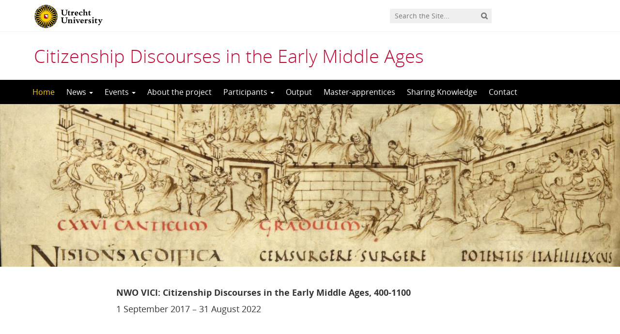

--- FILE ---
content_type: text/html; charset=UTF-8
request_url: https://citizenshipdiscourses.sites.uu.nl/
body_size: 7565
content:
<!DOCTYPE html>
<!--[if lt IE 7]><html lang="en-US" class="no-js lt-ie9 lt-ie8 lt-ie7"> <![endif]-->
<!--[if (IE 7)&!(IEMobile)]><html lang="en-US" class="no-js lt-ie9 lt-ie8"><![endif]-->
<!--[if (IE 8)&!(IEMobile)]><html lang="en-US" class="no-js lt-ie9"><![endif]-->
<!--[if gt IE 8]><!--> <html lang="en-US" class="no-js"><!--<![endif]-->
<head>
<meta charset="UTF-8">
<title>Citizenship Discourses in the Early Middle Ages | Universiteit Utrecht</title>

<base href="">

<meta name="HandheldFriendly" content="True">
<meta name="MobileOptimized" content="320">
<meta name="viewport" content="width=device-width, initial-scale=1"/>




<link rel="icon" href="https://citizenshipdiscourses.sites.uu.nl/wp-content/themes/UU2014/images/favicon.ico">
<link rel="apple-touch-icon" href="https://citizenshipdiscourses.sites.uu.nl/wp-content/themes/UU2014/images/apple-icon-touch.png">



<meta name="msapplication-TileColor" content="#f01d4f">
<meta name="msapplication-TileImage" content="https://citizenshipdiscourses.sites.uu.nl/wp-content/themes/UU2014/images/win8-tile-icon.png">

<link rel="profile" href="https://gmpg.org/xfn/11">
<link rel="pingback" href="https://citizenshipdiscourses.sites.uu.nl/xmlrpc.php">

<!-- Open Graph Meta Tags for Facebook and LinkedIn Sharing !-->
<meta property="og:title" content="Citizenship Discourses in the Early Middle Ages | Universiteit Utrecht"/>
<meta property="og:description" content="The project-team Citizenship Discourses in the Early Middle Ages studies the heritage of ancient citizenship vocabulary in the post-Roman world until the end of the first millennium. " />
<meta property="og:url" content="https://citizenshipdiscourses.sites.uu.nl" />
<meta property="og:image" content="https://citizenshipdiscourses.sites.uu.nl/wp-content/uploads/sites/296/2017/09/cropped-Utrechts-Psalter_PSALM-126-PSALM-127-2.jpg-2.jpg" />
<meta property="og:type" content="website" />
<meta property="og:site_name" content="Citizenship Discourses in the Early Middle Ages" />
<!-- End Open Graph Meta Tags !-->



<meta name='robots' content='max-image-preview:large' />
<script type="text/javascript">
/* <![CDATA[ */
window.koko_analytics = {"url":"https:\/\/citizenshipdiscourses.sites.uu.nl\/wp-admin\/admin-ajax.php?action=koko_analytics_collect","site_url":"https:\/\/citizenshipdiscourses.sites.uu.nl","post_id":0,"path":"\/","method":"cookie","use_cookie":true};
/* ]]> */
</script>
<link rel="alternate" type="application/rss+xml" title="Citizenship Discourses in the Early Middle Ages &raquo; Feed" href="https://citizenshipdiscourses.sites.uu.nl/feed/" />
<link rel="alternate" type="application/rss+xml" title="Citizenship Discourses in the Early Middle Ages &raquo; Comments Feed" href="https://citizenshipdiscourses.sites.uu.nl/comments/feed/" />
<link rel='stylesheet' id='formidable-css' href='https://citizenshipdiscourses.sites.uu.nl/wp-admin/admin-ajax.php?action=frmpro_css' type='text/css' media='all' />
<link rel='stylesheet' id='wp-block-library-css' href='https://citizenshipdiscourses.sites.uu.nl/wp-includes/css/dist/block-library/style.min.css' type='text/css' media='all' />
<link rel='stylesheet' id='agenda-query-css' href='https://citizenshipdiscourses.sites.uu.nl/wp-content/plugins/uu-blocks//build/uu-agenda-query.css' type='text/css' media='all' />
<link rel='stylesheet' id='agenda-query-past-css' href='https://citizenshipdiscourses.sites.uu.nl/wp-content/plugins/uu-blocks//build/uu-agenda-query-past.css' type='text/css' media='all' />
<style id='classic-theme-styles-inline-css' type='text/css'>
/*! This file is auto-generated */
.wp-block-button__link{color:#fff;background-color:#32373c;border-radius:9999px;box-shadow:none;text-decoration:none;padding:calc(.667em + 2px) calc(1.333em + 2px);font-size:1.125em}.wp-block-file__button{background:#32373c;color:#fff;text-decoration:none}
</style>
<style id='global-styles-inline-css' type='text/css'>
body{--wp--preset--color--black: #000000;--wp--preset--color--cyan-bluish-gray: #abb8c3;--wp--preset--color--white: #ffffff;--wp--preset--color--pale-pink: #f78da7;--wp--preset--color--vivid-red: #cf2e2e;--wp--preset--color--luminous-vivid-orange: #ff6900;--wp--preset--color--luminous-vivid-amber: #fcb900;--wp--preset--color--light-green-cyan: #7bdcb5;--wp--preset--color--vivid-green-cyan: #00d084;--wp--preset--color--pale-cyan-blue: #8ed1fc;--wp--preset--color--vivid-cyan-blue: #0693e3;--wp--preset--color--vivid-purple: #9b51e0;--wp--preset--gradient--vivid-cyan-blue-to-vivid-purple: linear-gradient(135deg,rgba(6,147,227,1) 0%,rgb(155,81,224) 100%);--wp--preset--gradient--light-green-cyan-to-vivid-green-cyan: linear-gradient(135deg,rgb(122,220,180) 0%,rgb(0,208,130) 100%);--wp--preset--gradient--luminous-vivid-amber-to-luminous-vivid-orange: linear-gradient(135deg,rgba(252,185,0,1) 0%,rgba(255,105,0,1) 100%);--wp--preset--gradient--luminous-vivid-orange-to-vivid-red: linear-gradient(135deg,rgba(255,105,0,1) 0%,rgb(207,46,46) 100%);--wp--preset--gradient--very-light-gray-to-cyan-bluish-gray: linear-gradient(135deg,rgb(238,238,238) 0%,rgb(169,184,195) 100%);--wp--preset--gradient--cool-to-warm-spectrum: linear-gradient(135deg,rgb(74,234,220) 0%,rgb(151,120,209) 20%,rgb(207,42,186) 40%,rgb(238,44,130) 60%,rgb(251,105,98) 80%,rgb(254,248,76) 100%);--wp--preset--gradient--blush-light-purple: linear-gradient(135deg,rgb(255,206,236) 0%,rgb(152,150,240) 100%);--wp--preset--gradient--blush-bordeaux: linear-gradient(135deg,rgb(254,205,165) 0%,rgb(254,45,45) 50%,rgb(107,0,62) 100%);--wp--preset--gradient--luminous-dusk: linear-gradient(135deg,rgb(255,203,112) 0%,rgb(199,81,192) 50%,rgb(65,88,208) 100%);--wp--preset--gradient--pale-ocean: linear-gradient(135deg,rgb(255,245,203) 0%,rgb(182,227,212) 50%,rgb(51,167,181) 100%);--wp--preset--gradient--electric-grass: linear-gradient(135deg,rgb(202,248,128) 0%,rgb(113,206,126) 100%);--wp--preset--gradient--midnight: linear-gradient(135deg,rgb(2,3,129) 0%,rgb(40,116,252) 100%);--wp--preset--font-size--small: 13px;--wp--preset--font-size--medium: 20px;--wp--preset--font-size--large: 36px;--wp--preset--font-size--x-large: 42px;--wp--preset--spacing--20: 0.44rem;--wp--preset--spacing--30: 0.67rem;--wp--preset--spacing--40: 1rem;--wp--preset--spacing--50: 1.5rem;--wp--preset--spacing--60: 2.25rem;--wp--preset--spacing--70: 3.38rem;--wp--preset--spacing--80: 5.06rem;--wp--preset--shadow--natural: 6px 6px 9px rgba(0, 0, 0, 0.2);--wp--preset--shadow--deep: 12px 12px 50px rgba(0, 0, 0, 0.4);--wp--preset--shadow--sharp: 6px 6px 0px rgba(0, 0, 0, 0.2);--wp--preset--shadow--outlined: 6px 6px 0px -3px rgba(255, 255, 255, 1), 6px 6px rgba(0, 0, 0, 1);--wp--preset--shadow--crisp: 6px 6px 0px rgba(0, 0, 0, 1);}:where(.is-layout-flex){gap: 0.5em;}:where(.is-layout-grid){gap: 0.5em;}body .is-layout-flex{display: flex;}body .is-layout-flex{flex-wrap: wrap;align-items: center;}body .is-layout-flex > *{margin: 0;}body .is-layout-grid{display: grid;}body .is-layout-grid > *{margin: 0;}:where(.wp-block-columns.is-layout-flex){gap: 2em;}:where(.wp-block-columns.is-layout-grid){gap: 2em;}:where(.wp-block-post-template.is-layout-flex){gap: 1.25em;}:where(.wp-block-post-template.is-layout-grid){gap: 1.25em;}.has-black-color{color: var(--wp--preset--color--black) !important;}.has-cyan-bluish-gray-color{color: var(--wp--preset--color--cyan-bluish-gray) !important;}.has-white-color{color: var(--wp--preset--color--white) !important;}.has-pale-pink-color{color: var(--wp--preset--color--pale-pink) !important;}.has-vivid-red-color{color: var(--wp--preset--color--vivid-red) !important;}.has-luminous-vivid-orange-color{color: var(--wp--preset--color--luminous-vivid-orange) !important;}.has-luminous-vivid-amber-color{color: var(--wp--preset--color--luminous-vivid-amber) !important;}.has-light-green-cyan-color{color: var(--wp--preset--color--light-green-cyan) !important;}.has-vivid-green-cyan-color{color: var(--wp--preset--color--vivid-green-cyan) !important;}.has-pale-cyan-blue-color{color: var(--wp--preset--color--pale-cyan-blue) !important;}.has-vivid-cyan-blue-color{color: var(--wp--preset--color--vivid-cyan-blue) !important;}.has-vivid-purple-color{color: var(--wp--preset--color--vivid-purple) !important;}.has-black-background-color{background-color: var(--wp--preset--color--black) !important;}.has-cyan-bluish-gray-background-color{background-color: var(--wp--preset--color--cyan-bluish-gray) !important;}.has-white-background-color{background-color: var(--wp--preset--color--white) !important;}.has-pale-pink-background-color{background-color: var(--wp--preset--color--pale-pink) !important;}.has-vivid-red-background-color{background-color: var(--wp--preset--color--vivid-red) !important;}.has-luminous-vivid-orange-background-color{background-color: var(--wp--preset--color--luminous-vivid-orange) !important;}.has-luminous-vivid-amber-background-color{background-color: var(--wp--preset--color--luminous-vivid-amber) !important;}.has-light-green-cyan-background-color{background-color: var(--wp--preset--color--light-green-cyan) !important;}.has-vivid-green-cyan-background-color{background-color: var(--wp--preset--color--vivid-green-cyan) !important;}.has-pale-cyan-blue-background-color{background-color: var(--wp--preset--color--pale-cyan-blue) !important;}.has-vivid-cyan-blue-background-color{background-color: var(--wp--preset--color--vivid-cyan-blue) !important;}.has-vivid-purple-background-color{background-color: var(--wp--preset--color--vivid-purple) !important;}.has-black-border-color{border-color: var(--wp--preset--color--black) !important;}.has-cyan-bluish-gray-border-color{border-color: var(--wp--preset--color--cyan-bluish-gray) !important;}.has-white-border-color{border-color: var(--wp--preset--color--white) !important;}.has-pale-pink-border-color{border-color: var(--wp--preset--color--pale-pink) !important;}.has-vivid-red-border-color{border-color: var(--wp--preset--color--vivid-red) !important;}.has-luminous-vivid-orange-border-color{border-color: var(--wp--preset--color--luminous-vivid-orange) !important;}.has-luminous-vivid-amber-border-color{border-color: var(--wp--preset--color--luminous-vivid-amber) !important;}.has-light-green-cyan-border-color{border-color: var(--wp--preset--color--light-green-cyan) !important;}.has-vivid-green-cyan-border-color{border-color: var(--wp--preset--color--vivid-green-cyan) !important;}.has-pale-cyan-blue-border-color{border-color: var(--wp--preset--color--pale-cyan-blue) !important;}.has-vivid-cyan-blue-border-color{border-color: var(--wp--preset--color--vivid-cyan-blue) !important;}.has-vivid-purple-border-color{border-color: var(--wp--preset--color--vivid-purple) !important;}.has-vivid-cyan-blue-to-vivid-purple-gradient-background{background: var(--wp--preset--gradient--vivid-cyan-blue-to-vivid-purple) !important;}.has-light-green-cyan-to-vivid-green-cyan-gradient-background{background: var(--wp--preset--gradient--light-green-cyan-to-vivid-green-cyan) !important;}.has-luminous-vivid-amber-to-luminous-vivid-orange-gradient-background{background: var(--wp--preset--gradient--luminous-vivid-amber-to-luminous-vivid-orange) !important;}.has-luminous-vivid-orange-to-vivid-red-gradient-background{background: var(--wp--preset--gradient--luminous-vivid-orange-to-vivid-red) !important;}.has-very-light-gray-to-cyan-bluish-gray-gradient-background{background: var(--wp--preset--gradient--very-light-gray-to-cyan-bluish-gray) !important;}.has-cool-to-warm-spectrum-gradient-background{background: var(--wp--preset--gradient--cool-to-warm-spectrum) !important;}.has-blush-light-purple-gradient-background{background: var(--wp--preset--gradient--blush-light-purple) !important;}.has-blush-bordeaux-gradient-background{background: var(--wp--preset--gradient--blush-bordeaux) !important;}.has-luminous-dusk-gradient-background{background: var(--wp--preset--gradient--luminous-dusk) !important;}.has-pale-ocean-gradient-background{background: var(--wp--preset--gradient--pale-ocean) !important;}.has-electric-grass-gradient-background{background: var(--wp--preset--gradient--electric-grass) !important;}.has-midnight-gradient-background{background: var(--wp--preset--gradient--midnight) !important;}.has-small-font-size{font-size: var(--wp--preset--font-size--small) !important;}.has-medium-font-size{font-size: var(--wp--preset--font-size--medium) !important;}.has-large-font-size{font-size: var(--wp--preset--font-size--large) !important;}.has-x-large-font-size{font-size: var(--wp--preset--font-size--x-large) !important;}
.wp-block-navigation a:where(:not(.wp-element-button)){color: inherit;}
:where(.wp-block-post-template.is-layout-flex){gap: 1.25em;}:where(.wp-block-post-template.is-layout-grid){gap: 1.25em;}
:where(.wp-block-columns.is-layout-flex){gap: 2em;}:where(.wp-block-columns.is-layout-grid){gap: 2em;}
.wp-block-pullquote{font-size: 1.5em;line-height: 1.6;}
</style>
<link rel='stylesheet' id='frontend-login-css-css' href='https://citizenshipdiscourses.sites.uu.nl/wp-content/plugins/uu-global-functions/assets/css/frontend-login.css' type='text/css' media='all' />
<link rel='stylesheet' id='uu-shortcodes-styles-css' href='https://citizenshipdiscourses.sites.uu.nl/wp-content/plugins/uu-shortcodes/css/uu-shortcodes.css' type='text/css' media='all' />
<link rel='stylesheet' id='uu2014-stylesheet-css' href='https://citizenshipdiscourses.sites.uu.nl/wp-content/themes/UU2014/css/style.css' type='text/css' media='screen' />
<link rel='stylesheet' id='uu2014-print-stylesheet-css' href='https://citizenshipdiscourses.sites.uu.nl/wp-content/themes/UU2014/css/print.css' type='text/css' media='print' />
<!--[if lt IE 9]>
<link rel='stylesheet' id='uu2014-ie-only-css' href='https://citizenshipdiscourses.sites.uu.nl/wp-content/themes/UU2014/css/ie.css' type='text/css' media='all' />
<![endif]-->
<link rel='stylesheet' id='custom-style-css' href='https://citizenshipdiscourses.sites.uu.nl/wp-content/themes/UU2014/css/custom.css' type='text/css' media='all' />
<script type="text/javascript" src="https://citizenshipdiscourses.sites.uu.nl/wp-content/plugins/uu-global-functions/assets/js/frontend-login.js" id="frontend-login-js-js"></script>
<script type="text/javascript" src="https://citizenshipdiscourses.sites.uu.nl/wp-includes/js/jquery/jquery.min.js" id="jquery-core-js"></script>
<script type="text/javascript" src="https://citizenshipdiscourses.sites.uu.nl/wp-includes/js/jquery/jquery-migrate.min.js" id="jquery-migrate-js"></script>
<script type="text/javascript" src="https://citizenshipdiscourses.sites.uu.nl/wp-content/themes/UU2014/js/modernizr.min.js" id="uu2014-modernizr-js"></script>
<script type="text/javascript" src="https://citizenshipdiscourses.sites.uu.nl/wp-content/themes/UU2014/js/respond.min.js" id="uu2014-respondjs-js"></script>
<link rel="https://api.w.org/" href="https://citizenshipdiscourses.sites.uu.nl/wp-json/" /><script>document.documentElement.className += " js";</script>
	<style type="text/css">#banner {
			background-image: url(https://citizenshipdiscourses.sites.uu.nl/wp-content/uploads/sites/296/2017/09/cropped-Utrechts-Psalter_PSALM-126-PSALM-127-2.jpg-2.jpg);
			/*-ms-behavior: url(https://citizenshipdiscourses.sites.uu.nl/wp-content/themes/UU2014/includes/backgroundsize.min.htc);*/
		}</style>
</head>

<body data-rsssl=1 class="home blog" data-spy="scroll" data-target="#sidebarnav">
     
	<div id="page">
		<div id="brandbar" class="affix-top">
	<div class="container">
		<div class="row">

			<div class="col-sm-4 col-xs-8 logodiv">
				<button type="button" class="navbar-toggle hidden-print" data-toggle="collapse" data-target="#main-menu-collapse">
                    <span class="sr-only">Navigation</span>
                    <span class="icon-bar"></span>
                    <span class="icon-bar"></span>
                    <span class="icon-bar"></span>
                </button>

<a href="https://www.uu.nl/en"><img src="https://citizenshipdiscourses.sites.uu.nl/wp-content/themes/UU2014/images/uu-logo-en.svg" alt="Logo Utrecht University" class="site-logo" /></a>
		<div class="visible-print-block">	
			<h1>Citizenship Discourses in the Early Middle Ages</h1>
		</div>	
			</div>

			<div class="col-sm-6 col-xs-4 hidden-print" role="search" >
				
					<div class="pull-right">
						<form method="get" id="searchform" action="https://citizenshipdiscourses.sites.uu.nl" >
							<div class="search-wrapper">
								<label class="screen-reader-text" for="s">'</label>
								<input type="text" class= "searchfield" value="" name="s" id="s" placeholder="Search the Site..." />
								<input type="submit" id="searchsubmit" class="searchbutton" value="" />
							</div>
							
						</form>
					</div>
				
			</div>		
			
		</div>
	</div>
</div> 
		<header id="masthead" class="header hidden-print">

			<div class="container">

								<h1>

				<a href="https://citizenshipdiscourses.sites.uu.nl/" rel="home" title="Citizenship Discourses in the Early Middle Ages">
					Citizenship Discourses in the Early Middle Ages				</a>

			    </h1>

				
			</div>

		</header>

		<a class="skip-link sr-only" href="#content">Skip to content</a>


     
    <nav id="#access" class="navbar navbar-default navbar-inverse">
        <!-- Brand and toggle get grouped for better mobile display -->
        <div class="container">
            <div class="navbar-header">
                
            </div>
        <div id="main-menu-collapse" class="collapse navbar-collapse"><ul id="menu-hoofdmenu" class="nav navbar-nav"><li id="menu-item-128" class="first-item menu-item menu-item-type-custom menu-item-object-custom current-menu-item current_page_item menu-item-home menu-item-128 active"><a title="Home" href="https://citizenshipdiscourses.sites.uu.nl/">Home</a></li>
<li id="menu-item-133" class="menu-item menu-item-type-taxonomy menu-item-object-category menu-item-has-children menu-item-133 dropdown"><a title="News" href="#" data-toggle="dropdown" class="dropdown-toggle" aria-haspopup="true">News <span class="caret"></span></a>
<ul role="menu" class=" dropdown-menu">
	<li id="menu-item-526" class="menu-item menu-item-type-taxonomy menu-item-object-category menu-item-526"><a title="News" href="https://citizenshipdiscourses.sites.uu.nl/category/news/">News</a></li>
	<li id="menu-item-498" class="menu-item menu-item-type-taxonomy menu-item-object-category menu-item-498"><a title="News archive" href="https://citizenshipdiscourses.sites.uu.nl/category/news-archive/">News archive</a></li>
</ul>
</li>
<li id="menu-item-144" class="menu-item menu-item-type-taxonomy menu-item-object-category menu-item-has-children menu-item-144 dropdown"><a title="Events" href="#" data-toggle="dropdown" class="dropdown-toggle" aria-haspopup="true">Events <span class="caret"></span></a>
<ul role="menu" class=" dropdown-menu">
	<li id="menu-item-527" class="menu-item menu-item-type-taxonomy menu-item-object-category menu-item-527"><a title="Upcoming events" href="https://citizenshipdiscourses.sites.uu.nl/category/agenda/">Upcoming events</a></li>
	<li id="menu-item-518" class="menu-item menu-item-type-custom menu-item-object-custom menu-item-518"><a title="Overview project events" href="https://citizenshipdiscourses.sites.uu.nl/overview-events/">Overview project events</a></li>
</ul>
</li>
<li id="menu-item-76" class="menu-item menu-item-type-post_type menu-item-object-page menu-item-76"><a title="About the project" href="https://citizenshipdiscourses.sites.uu.nl/about-the-project/">About the project</a></li>
<li id="menu-item-94" class="menu-item menu-item-type-post_type menu-item-object-page menu-item-has-children menu-item-94 dropdown"><a title="Participants" href="#" data-toggle="dropdown" class="dropdown-toggle" aria-haspopup="true">Participants <span class="caret"></span></a>
<ul role="menu" class=" dropdown-menu">
	<li id="menu-item-95" class="menu-item menu-item-type-post_type menu-item-object-page menu-item-95"><a title="Prof. Dr. Els Rose" href="https://citizenshipdiscourses.sites.uu.nl/participants/prof-dr-els-rose/">Prof. Dr. Els Rose</a></li>
	<li id="menu-item-204" class="menu-item menu-item-type-post_type menu-item-object-page menu-item-204"><a title="Dr. Robert Flierman" href="https://citizenshipdiscourses.sites.uu.nl/participants/marian-de-heer/dr-robert-flierman/">Dr. Robert Flierman</a></li>
	<li id="menu-item-203" class="menu-item menu-item-type-post_type menu-item-object-page menu-item-203"><a title="Dr. Megan Welton" href="https://citizenshipdiscourses.sites.uu.nl/participants/marian-de-heer/dr-megan-welton/">Dr. Megan Welton</a></li>
	<li id="menu-item-202" class="menu-item menu-item-type-post_type menu-item-object-page menu-item-202"><a title="Merel de Bruin MA" href="https://citizenshipdiscourses.sites.uu.nl/participants/merel-de-bruin-ma/">Merel de Bruin MA</a></li>
	<li id="menu-item-100" class="menu-item menu-item-type-post_type menu-item-object-page menu-item-100"><a title="Former members" href="https://citizenshipdiscourses.sites.uu.nl/participants/marian-de-heer/">Former members</a></li>
</ul>
</li>
<li id="menu-item-93" class="menu-item menu-item-type-post_type menu-item-object-page menu-item-93"><a title="Output" href="https://citizenshipdiscourses.sites.uu.nl/publications/">Output</a></li>
<li id="menu-item-599" class="menu-item menu-item-type-post_type menu-item-object-page menu-item-599"><a title="Master-apprentices" href="https://citizenshipdiscourses.sites.uu.nl/master-apprentices/">Master-apprentices</a></li>
<li id="menu-item-99" class="menu-item menu-item-type-post_type menu-item-object-page menu-item-99"><a title="Sharing Knowledge" href="https://citizenshipdiscourses.sites.uu.nl/sharing-knowledge/">Sharing Knowledge</a></li>
<li id="menu-item-83" class="last-item menu-item menu-item-type-post_type menu-item-object-page current_page_parent menu-item-83"><a title="Contact" href="https://citizenshipdiscourses.sites.uu.nl/contact/">Contact</a></li>
</ul></div>    	</div>
    </nav> <!-- #access .navbar -->
    

				<div id="content" class="one-col">

<header class="article-header article-header-main">

	<div class="header-image hidden-print">
		
    		 
		          <img src="https://citizenshipdiscourses.sites.uu.nl/wp-content/uploads/sites/296/2017/09/cropped-Utrechts-Psalter_PSALM-126-PSALM-127-2.jpg-2.jpg" alt="" /> 
							
			    							    		

			
			
		
    	<div class="page-header-placeholder"></div>	

	</div>

				<div class="home-widget-area-0">
	
					
							<div id="text-7" class="widget-1 first-widget widget widget_text">			<div class="textwidget"><p><strong>NWO VICI: Citizenship Discourses in the Early Middle Ages, 400-1100<br />
</strong>1 September 2017 – 31 August 2022</p>
<p>&nbsp;</p>
<hr />
<p><strong>Project<br />
</strong></p>
<p>The project-team Citizenship Discourses in the Early Middle Ages studies the heritage of ancient citizenship vocabulary in the post-Roman world until the end of the first millennium. We investigate how ancient Latin vocabulary related to city, citizen and belonging to a community of citizens is re-used in the early medieval West, and how it is there – through a new contextualisation – provided with new meanings. An important focus to our individual projects is the role of Christianity in this process as the new dominant religion.</p>
<p>By studying citizenship terminology in its contextual development, we aim to discover how a continuous use of citizenship vocabulary paired with discontinuities and shifts in meaning developed new discourses of inclusion and exclusion. Our focus is on words, rather than concepts, and on the impact of citizenship terminology in its written and oral performance. What do words do when they denote someone as a citizen and someone else as a non-citizen? How do words employed in strategically developed discourses enable and stimulate the framing and reframing of boundaries and how do they contribute to the formation of communities? How do they also affect individuals, belonging to or being excluded from these communities? These questions are addresses through five sub-projects presented by the team-members themselves.</p>
<p><strong><a href="https://citizenshipdiscourses.sites.uu.nl/about-the-project/">Read more</a></strong></p>
<hr />
<p>&nbsp;</p>
<p><strong>Contact<br />
</strong>Project leader: <a href="mailto:h.g.e.rose@uu.nl">prof. dr. Els Rose</a></p>
<p><a href="mailto:citizenshipdiscourses@uu.nl">citizenshipdiscourses@uu.nl</a></p>
</div>
		</div>				
	
			</div>	
		
</header>
<div id="content-wrapper" class="full-width">
	

				
				

		<div class="container">			
					<div class="page-content-inner">
	    				

	    			 
			<div class="home-blog home-news-agenda">
				<div class="col-sm-6">
					
					<h2>News</h2>
					<article id="post-834" class="row frontpage-news-item clearfix">
		<a href="https://citizenshipdiscourses.sites.uu.nl/upcoming-book-presentation/">
		<div class="col-sm-3">
			<div class="archive-thumbnail"><img width="100" height="100" src="https://citizenshipdiscourses.sites.uu.nl/wp-content/uploads/sites/296/2022/06/Schermafbeelding-2022-06-06-om-15.19.27-100x100.png" class="img-responsive wp-post-image" alt="" decoding="async" srcset="https://citizenshipdiscourses.sites.uu.nl/wp-content/uploads/sites/296/2022/06/Schermafbeelding-2022-06-06-om-15.19.27-100x100.png 100w, https://citizenshipdiscourses.sites.uu.nl/wp-content/uploads/sites/296/2022/06/Schermafbeelding-2022-06-06-om-15.19.27-278x277.png 278w, https://citizenshipdiscourses.sites.uu.nl/wp-content/uploads/sites/296/2022/06/Schermafbeelding-2022-06-06-om-15.19.27-740x738.png 740w, https://citizenshipdiscourses.sites.uu.nl/wp-content/uploads/sites/296/2022/06/Schermafbeelding-2022-06-06-om-15.19.27-150x150.png 150w, https://citizenshipdiscourses.sites.uu.nl/wp-content/uploads/sites/296/2022/06/Schermafbeelding-2022-06-06-om-15.19.27-768x766.png 768w, https://citizenshipdiscourses.sites.uu.nl/wp-content/uploads/sites/296/2022/06/Schermafbeelding-2022-06-06-om-15.19.27.png 978w" sizes="(max-width: 100px) 100vw, 100px" /></div>
		</div>

		<div class="col-sm-9">

			<div class="article-header">
								<div class="date">27 June 2022</div>	
								<h1 class="entry-header">A Miracle of St Martin – Utrecht a Happy City</h1>

			</div>

			<div class="entry-content clearfix">
				<p>A Miracle of St Martin – Utrecht a Happy City A multi-authored book edited by Els Rose and published by Amsterdam University Press On July 4th 2022, the ...</p>
			</div>
			<!-- <span class="button icon small hover">Read more</span> -->
	
			</div>
			</a>
</article><article id="post-823" class="row frontpage-news-item clearfix">
		<a href="https://citizenshipdiscourses.sites.uu.nl/civic-identity-and-civic-participation-in-late-antiquity-and-the-early-middle-ages/">
		<div class="col-sm-3">
			<div class="archive-thumbnail"><img width="100" height="100" src="https://citizenshipdiscourses.sites.uu.nl/wp-content/uploads/sites/296/2022/04/GW_HUM_boek_Civic-Identity-and-Participation_770x510-100x100.jpeg" class="img-responsive wp-post-image" alt="" decoding="async" srcset="https://citizenshipdiscourses.sites.uu.nl/wp-content/uploads/sites/296/2022/04/GW_HUM_boek_Civic-Identity-and-Participation_770x510-100x100.jpeg 100w, https://citizenshipdiscourses.sites.uu.nl/wp-content/uploads/sites/296/2022/04/GW_HUM_boek_Civic-Identity-and-Participation_770x510-150x150.jpeg 150w" sizes="(max-width: 100px) 100vw, 100px" /></div>
		</div>

		<div class="col-sm-9">

			<div class="article-header">
								<div class="date">29 April 2022</div>	
								<h1 class="entry-header">Civic Identity and Civic Participation in Late Antiquity and the Early Middle Ages</h1>

			</div>

			<div class="entry-content clearfix">
				<p>Professor of Late and medieval Latin Els Rose has, together with Cédric Brélaz (Université de Fribourg), published a new book on citizenship in late ...</p>
			</div>
			<!-- <span class="button icon small hover">Read more</span> -->
	
			</div>
			</a>
</article>						<a class="uu-rss-link" href="/?feed=rss&cat=7"><span class="icononly rss"></span>RSS</a>
						
											<a class="button icon frontpage-read-more" href="?cat=7">More News</a>		
										
				</div>

				<div class="col-sm-6">
									<h2>Events</h2>

					<div class="agenda-archive">
													<div class="no-events">
								No upcoming events							</div>
												</div>
				</div> 
			</div>
						  

			</div> <!-- /page-content -->
		</div> <!-- /col-sm-8 /col-sm-12 -->
	


</div> <!-- /container --> 		
				





	</div>
			<div id="footer-widget-area" class="hidden-print">
				<div class="container">
					<div class="row">
						<div class="col-md-12">
							<div id="text-8" class="widget-1 first-widget widget widget_text">			<div class="textwidget"><p>The image in the header is from Psalm 126 (127) in the Utrecht Psalter, f73v (Universiteit Utrecht). See <a href="http://psalter.library.uu.nl/page?p=153&amp;res=1&amp;x=0&amp;y=0">here</a>.”</p>
</div>
		</div>						</div>
					</div>
				</div>	
			</div>	

  


			<footer id="colophon" class="footer hidden-print">
				<div class="container">
					<div class="row">
						<div class="col-md-12 col-sm-12">
							<div id="text-3" class="widget-1 first-widget widget widget_text">			<div class="textwidget"><p><img loading="lazy" decoding="async" class="alignleft wp-image-292 size-medium" src="https://citizenshipdiscourses.sites.uu.nl/wp-content/uploads/sites/296/2018/10/UU_logo_EN_WHITE-278x110.png" alt="" width="278" height="110" srcset="https://citizenshipdiscourses.sites.uu.nl/wp-content/uploads/sites/296/2018/10/UU_logo_EN_WHITE-278x110.png 278w, https://citizenshipdiscourses.sites.uu.nl/wp-content/uploads/sites/296/2018/10/UU_logo_EN_WHITE-768x303.png 768w, https://citizenshipdiscourses.sites.uu.nl/wp-content/uploads/sites/296/2018/10/UU_logo_EN_WHITE-740x292.png 740w, https://citizenshipdiscourses.sites.uu.nl/wp-content/uploads/sites/296/2018/10/UU_logo_EN_WHITE.png 1348w" sizes="(max-width: 278px) 100vw, 278px" /><br />
© 2018 Utrecht University, <a href="https://www.nwo.nl/">disclaimer<img loading="lazy" decoding="async" class="size-full wp-image-560 alignright" src="https://citizenshipdiscourses.sites.uu.nl/wp-content/uploads/sites/296/2020/01/NWO-logo-diap-1-e1580382063551.png" alt="" width="80" height="130" /><br />
</a></p>
</div>
		</div>						</div>
					</div>	
				</div>	
			</footer>

			

  


	<p id="back-top">
        <a href="#top"><i class="fa fa-angle-up"></i></a>
    </p>



<!-- Koko Analytics v2.1.3 - https://www.kokoanalytics.com/ -->
<script type="text/javascript">
/* <![CDATA[ */
!function(){var e=window,r=e.koko_analytics;r.trackPageview=function(e,t){"prerender"==document.visibilityState||/bot|crawl|spider|seo|lighthouse|facebookexternalhit|preview/i.test(navigator.userAgent)||navigator.sendBeacon(r.url,new URLSearchParams({pa:e,po:t,r:0==document.referrer.indexOf(r.site_url)?"":document.referrer,m:r.use_cookie?"c":r.method[0]}))},e.addEventListener("load",function(){r.trackPageview(r.path,r.post_id)})}();
/* ]]> */
</script>

<div class="health-check" style="display:none">Online</div><script type="text/javascript" src="https://citizenshipdiscourses.sites.uu.nl/wp-content/plugins/uu-shortcodes/js/uu-shortcodes.js" id="uu-shortcodes-js-js"></script>
<script type="text/javascript" src="https://citizenshipdiscourses.sites.uu.nl/wp-content/themes/UU2014/js/bootstrap.min.js" id="bootstrapjs-js"></script>
<script type="text/javascript" src="https://citizenshipdiscourses.sites.uu.nl/wp-content/themes/UU2014/js/chosen.jquery.min.js" id="chosen-js-js"></script>
<script type="text/javascript" src="https://citizenshipdiscourses.sites.uu.nl/wp-includes/js/imagesloaded.min.js" id="imagesloaded-js"></script>
<script type="text/javascript" src="https://citizenshipdiscourses.sites.uu.nl/wp-includes/js/masonry.min.js" id="masonry-js"></script>
<script type="text/javascript" src="https://citizenshipdiscourses.sites.uu.nl/wp-content/themes/UU2014/js/scripts.js" id="uu2014-js-js"></script>

<!-- Koko Analytics Pro v2.1.5 - https://www.kokoanalytics.com/ -->
<script type="text/javascript">
/* <![CDATA[ */
(()=>{var e=window,a="koko_analytics";function t(t,n,o){var r;"prerender"==document.visibilityState||/bot|crawl|spider|seo|lighthouse|facebookexternalhit|preview/i.test(navigator.userAgent)||(void 0===o&&"number"==typeof n&&(o=parseFloat(n),n=""),n&&(n=" "+n),(r={e:t,p:n||"",v:parseInt(100*(o||0))}).m=e[a].use_cookie?"c":e[a].method[0],navigator.sendBeacon(e[a].url,new URLSearchParams(r)))}function n(e){var a=e.target,n=0;do{var o=a.className.match(/koko-analytics-event-name=([^ ]+)/);if(o){o=o.pop().replaceAll("+"," ");var r=a.className.match(/koko-analytics-event-param=([^ ]+)/);r=r?r.pop().replaceAll("+"," "):r}}while(n++<3&&a.parentElement);o&&t(o,r)}e[a].trackEvent=t,document.addEventListener("submit",n),document.addEventListener("click",n)})();
/* ]]> */
</script>


</div> <!-- /#page -->

</body>
</html>